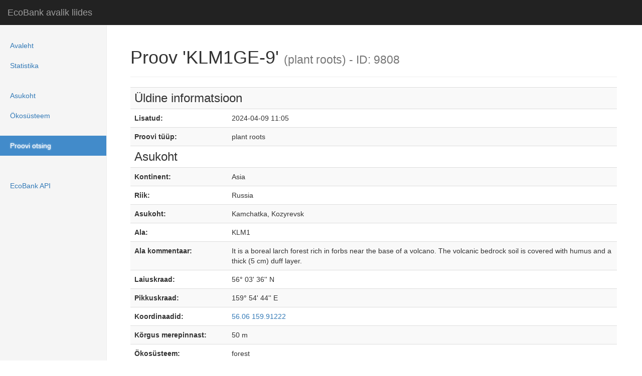

--- FILE ---
content_type: text/html; charset=UTF-8
request_url: https://ecobank.ut.ee/?proov/view/9808
body_size: 1565
content:
<!DOCTYPE html>
<html lang="en">
<head>
	<!--BASE HREF="https://ecobank.botany.ut.ee/" /-->
    <meta charset="utf-8" />
    <meta http-equiv="X-UA-Compatible" content="IE=edge">
	<link rel="SHORTCUT ICON" href="css/eco.ico">
    <meta name="viewport" content="width=device-width, initial-scale=1">
	<title>EcoBank avalik liides</title>
	<link rel="stylesheet" type="text/css" href="css/bootstrap.css" />
	<link rel="stylesheet" type="text/css" href="css/main.css" />
	<meta name="viewport" content="width=device-width, initial-scale=1">
	<script type="text/javascript" src="js/jquery.js"></script>
	<script type="text/javascript" src="js/bootstrap.js"></script>
	<script type="text/javascript" src="js/googlemaps.js"></script>
</head>
<body lang="en">

    <nav class="navbar navbar-inverse navbar-fixed-top" role="navigation">
      <div class="container-fluid">
        <div class="navbar-header">
          <button type="button" class="navbar-toggle collapsed" data-toggle="collapse" data-target="#navbar" aria-expanded="false" aria-controls="navbar">
            <span class="sr-only">Toggle navigation</span>
            <span class="icon-bar"></span>
            <span class="icon-bar"></span>
            <span class="icon-bar"></span>
          </button>
          <a class="navbar-brand" href="#">EcoBank avalik liides</a>
        </div>
        <div id="navbar" class="navbar-collapse collapse">
          <ul class="nav navbar-nav navbar-right">
			<li><a href="?avaleht" title="EcoBank andmebaasisüsteemi tutvustus">Avaleht</a></li>			<li><a href="?statistika" title="EcoBank andmebaasisüsteemi kokkuvõttev statistika">Statistika</a></li>          <li> &nbsp; </li>				<li><a href="?asukoht" title="Andmete läbivaatamine puus asukoha põhiselt">Asukoht</a></li>			<li><a href="?ökosüsteem" title="Andmete läbivaatamine puus ökosüsteemi põhiselt">Ökosüsteem</a></li>          <li> &nbsp; </li>				<li class="active"><a href="?proov" title="EcoBank andmebaasisüsteemist otsimine proovi põhiselt">Proovi otsing</a></li>          <li> &nbsp; </li>	          <li> &nbsp; </li>				<li><a href="?api" title="EcoBank API kasutusjuhend päringute tegemiseks, mille abil on võimalik automatiseerida ning liita teiste andmebaasisüsteemide kogumite andmeid kokku">EcoBank API</a></li>          </ul>
        </div>
      </div>
    </nav>

    <div class="container-fluid">
      <div class="row">
        <div class="col-sm-3 col-md-2 sidebar">
          <ul class="nav nav-sidebar">
			<li><a href="?avaleht" title="EcoBank andmebaasisüsteemi tutvustus">Avaleht</a></li>			<li><a href="?statistika" title="EcoBank andmebaasisüsteemi kokkuvõttev statistika">Statistika</a></li>          </ul>
          <ul class="nav nav-sidebar">					<li><a href="?asukoht" title="Andmete läbivaatamine puus asukoha põhiselt">Asukoht</a></li>			<li><a href="?ökosüsteem" title="Andmete läbivaatamine puus ökosüsteemi põhiselt">Ökosüsteem</a></li>          </ul>
          <ul class="nav nav-sidebar">					<li class="active"><a href="?proov" title="EcoBank andmebaasisüsteemist otsimine proovi põhiselt">Proovi otsing</a></li>          </ul>
          <ul class="nav nav-sidebar">		          </ul>
          <ul class="nav nav-sidebar">					<li><a href="?api" title="EcoBank API kasutusjuhend päringute tegemiseks, mille abil on võimalik automatiseerida ning liita teiste andmebaasisüsteemide kogumite andmeid kokku">EcoBank API</a></li>        </div>
        <div class="col-sm-9 col-sm-offset-3 col-md-10 col-md-offset-2 main">
<div class='page-header'>
  <h1>Proov 'KLM1GE-9' <small>(plant roots) - ID: 9808</small></h1>
</div><table class='table table-hover table-striped'>			<tr>
				<td colspan='2'>
					<h3>Üldine informatsioon</h3>
				</td>
			</tr>			<tr>
				<td width="20%"><strong>Lisatud:</strong></td>
				<td width="80%">2024-04-09 11:05</td>
			</tr>				<tr>
				<td width="20%"><strong>Proovi tüüp:</strong></td>
				<td width="80%">plant roots</td>
			</tr>				<tr>
				<td colspan='2'>
					<h3>Asukoht</h3>
				</td>
			</tr>			<tr>
				<td width="20%"><strong>Kontinent:</strong></td>
				<td width="80%">Asia</td>
			</tr>				<tr>
				<td width="20%"><strong>Riik:</strong></td>
				<td width="80%">Russia</td>
			</tr>				<tr>
				<td width="20%"><strong>Asukoht:</strong></td>
				<td width="80%">Kamchatka, Kozyrevsk</td>
			</tr>				<tr>
				<td width="20%"><strong>Ala:</strong></td>
				<td width="80%">KLM1</td>
			</tr>				<tr>
				<td width="20%"><strong>Ala kommentaar:</strong></td>
				<td width="80%">It is a boreal larch forest rich in forbs near the base of a volcano. The volcanic bedrock soil is covered with humus and a thick (5 cm) duff layer.</td>
			</tr>				<tr>
				<td width="20%"><strong>Laiuskraad:</strong></td>
				<td width="80%">56&deg; 03' 36'' N</td>
			</tr>				<tr>
				<td width="20%"><strong>Pikkuskraad:</strong></td>
				<td width="80%">159&deg; 54' 44'' E</td>
			</tr>				<tr>
				<td width="20%"><strong>Koordinaadid:</strong></td>
				<td width="80%"><a href='https://www.google.ee/maps/place/56.06,159.91222' target='_blank'>56.06 159.91222</a></td>
			</tr>				<tr>
				<td width="20%"><strong>Kõrgus merepinnast:</strong></td>
				<td width="80%">50 m</td>
			</tr>				<tr>
				<td width="20%"><strong>Ökosüsteem:</strong></td>
				<td width="80%">forest</td>
			</tr>				<tr>
				<td width="20%"><strong>Bioom:</strong></td>
				<td width="80%">boreal forest</td>
			</tr>				<tr>
				<td width="20%"><strong>Elukoht:</strong></td>
				<td width="80%">boreal larch forest</td>
			</tr>		</table>        </div>
      </div>
    </div>
  </body>
</html>
<!-- Page rendered in 82 ms ->